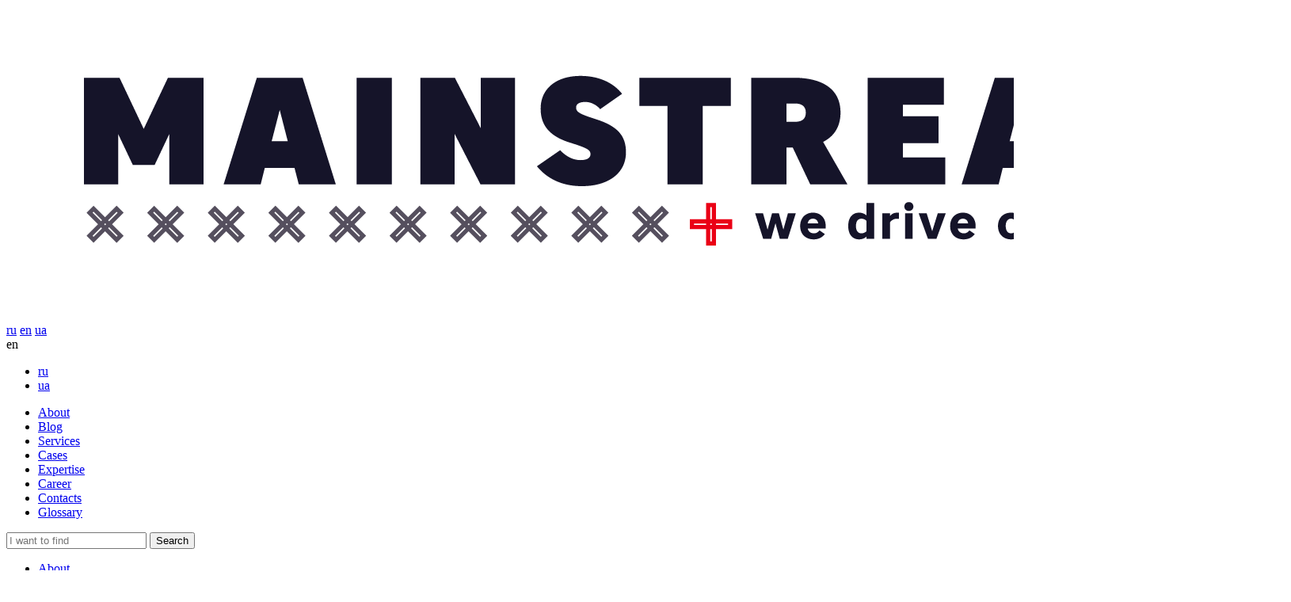

--- FILE ---
content_type: text/html; charset=UTF-8
request_url: https://mainstream.ua/en/strategicheskij-chek-ap-dlya-blagotvoritelnogo-fonda
body_size: 4540
content:
<!DOCTYPE html>
<html lang="en">
<head>
<!-- Google Tag Manager -->
<script>(function(w,d,s,l,i){w[l]=w[l]||[];w[l].push({'gtm.start':
new Date().getTime(),event:'gtm.js'});var f=d.getElementsByTagName(s)[0],
j=d.createElement(s),dl=l!='dataLayer'?'&l='+l:'';j.async=true;j.src=
'https://www.googletagmanager.com/gtm.js?id='+i+dl;f.parentNode.insertBefore(j,f);
})(window,document,'script','dataLayer','GTM-MDN8WPC');</script>
<!-- End Google Tag Manager -->
<meta charset="UTF-8">
<meta http-equiv="x-ua-compatible" content="ie=edge">
<meta name="description" content="Strategic check-up for a charitable foundation: how to assess the effectiveness of your communications">

<meta property="og:site_name" content="MAINSTREAM">
<meta property="fb:pages" content="140241999381787">
<meta property="article:author" content="https://www.facebook.com/mainstream.ua">

<meta property="og:url" content="https://mainstream.ua/en/strategicheskij-chek-ap-dlya-blagotvoritelnogo-fonda">
<meta property="og:type" content="website">
<meta property="og:title" content="Strategic check-up for a charitable foundation | MAINSTREAM" />
<meta property="og:description" content="Strategic check-up for a charitable foundation: how to assess the effectiveness of your communications" />
<meta property="twitter:site" content="@PRUA_">
<meta property="twitter:type" content="website">
<meta property="twitter:card" content="summary_large_image">
<meta property="twitter:title" content="Strategic check-up for a charitable foundation | MAINSTREAM">
<meta property="twitter:description" content="Strategic check-up for a charitable foundation: how to assess the effectiveness of your communications">
    
<meta property="og:image" content="https://mainstream.ua/en/data/Strategic_check UP.jpg" />
<meta property="twitter:image" content="https://mainstream.ua/en/data/Strategic_check UP.jpg" />
    
<link rel="alternate" href="https://mainstream.ua/ru/strategicheskij-chek-ap-dlya-blagotvoritelnogo-fonda" hreflang="ru" />
<link rel="alternate" href="https://mainstream.ua/en/strategicheskij-chek-ap-dlya-blagotvoritelnogo-fonda" hreflang="en" />
<link rel="alternate" href="https://mainstream.ua/strategicheskij-chek-ap-dlya-blagotvoritelnogo-fonda" hreflang="uk" />

<meta name="viewport" content="width=device-width, initial-scale=1">
<title>Strategic check-up for a charitable foundation | MAINSTREAM</title>
    <link href="css/index.min.css?ver=21.04.2023" rel="stylesheet">
    <link rel="shortcut icon" href="favicon.ico" type="image/x-icon">
    <link rel="stylesheet" href="/components/slick-carousel/slick/slick.css">
    <link rel="stylesheet" href="/components/slick-carousel/slick/slick-theme.css">
    <link rel="stylesheet" href="/components/malihu-custom-scrollbar-plugin/jquery.mCustomScrollbar.min.css">
    <link rel="stylesheet" href="/components/jcf/css/theme-minimal/jcf.css">
<meta name="google-site-verification" content="IdXIMUmPWAid1nSuZ4k4ab6FqXSttclyQ4KjCKuzD3Y" />
<style>
.error-file .jcf-file .jcf-fake-input {
    color: red;
}
</style>
</head>
  <body class="page article">
<!-- Google Tag Manager (noscript) -->
<noscript><iframe src="https://www.googletagmanager.com/ns.html?id=GTM-MDN8WPC"
height="0" width="0" style="display:none;visibility:hidden"></iframe></noscript>
<!-- End Google Tag Manager (noscript) -->
    <div class="wrapper">
             


      <header class="header">
        <div class="header__wrapper">
          <div class="header__left-holder">
            <strong><a href="/en" class="header__logo"><img src="images/main-logo.png" alt="mainstream" width="1622" height="396"></a></strong>
            <div class="header__lang-bar">
                <a href="https://mainstream.ua/ru/strategicheskij-chek-ap-dlya-blagotvoritelnogo-fonda" class="header__lang ">ru</a>
<a href="https://mainstream.ua/en/strategicheskij-chek-ap-dlya-blagotvoritelnogo-fonda" class="header__lang  active">en</a>
<a href="https://mainstream.ua/strategicheskij-chek-ap-dlya-blagotvoritelnogo-fonda" class="header__lang ">ua</a>
            </div>
            <div class="dropdown-lang__holder">
              <div class="active-lang__holder"><a class="active-lang">en</a></div>
              <ul class="dropdown-lang">
                  <li class="dropdown-lang__item "><a class="dropdown-lang__link" href="https://mainstream.ua/ru/strategicheskij-chek-ap-dlya-blagotvoritelnogo-fonda">ru</a></li>
<li class="dropdown-lang__item "><a class="dropdown-lang__link" href="https://mainstream.ua/strategicheskij-chek-ap-dlya-blagotvoritelnogo-fonda">ua</a></li>
              </ul>
            </div>
          </div>
          <div class="hamb-menu">
            <div class="hamb-menu__lines">
              <span class="hamb-menu__line hamb-menu__line-open line-top"></span>
              <span class="hamb-menu__line hamb-menu__line-open line-center"></span>
              <span class="hamb-menu__line hamb-menu__line-open line-bottom"></span>
            </div>
          </div>
          <div class="hamb-menu__nav">
          <nav>
            <ul class="hamb-menu__nav-list"><li class="hamb-menu__nav-item"><a class="hamb-menu__nav-link" href="about">About</a></li><li class="hamb-menu__nav-item"><a class="hamb-menu__nav-link" href="https://mainstream.ua/blog/en/">Blog</a></li><li class="hamb-menu__nav-item"><a class="hamb-menu__nav-link" href="services">Services</a></li><li class="hamb-menu__nav-item"><a class="hamb-menu__nav-link" href="cases">Cases</a></li><li class="hamb-menu__nav-item"><a class="hamb-menu__nav-link" href="expertise">Expertise</a></li><li class="hamb-menu__nav-item"><a class="hamb-menu__nav-link" href="career">Career</a></li><li class="hamb-menu__nav-item"><a class="hamb-menu__nav-link" href="contacts">Contacts</a></li><li class="hamb-menu__nav-item"><a class="hamb-menu__nav-link" href="glossary">Glossary</a></li></ul>
          </nav>
          <form class="hamb-menu__form" action="site-search" method="get">
<input type="search" placeholder="I want to find" class="hamb-menu__area" name="search" id="search_mob" value="">
<input type="hidden" name="id" value="32" />
<button type="submit" class="hamb-menu__button" value="sisea.search">
<span class="hamb-menu__button-icon"></span>
<span>Search </span>
</button>
</form>



</div>
          <div class="header__right-holder">
            <nav class="header__nav">
                <ul class="header__nav-list"><li class="header__nav-item"><a class="header__nav-link" href="about">About</a></li><li class="header__nav-item"><a class="header__nav-link" href="https://mainstream.ua/blog/en/">Blog</a></li><li class="header__nav-item"><a class="header__nav-link" href="services">Services</a></li><li class="header__nav-item"><a class="header__nav-link" href="cases">Cases</a></li><li class="header__nav-item"><a class="header__nav-link" href="expertise">Expertise</a></li><li class="header__nav-item"><a class="header__nav-link" href="career">Career</a></li><li class="header__nav-item"><a class="header__nav-link" href="contacts">Contacts</a></li></ul>
            </nav>
            <div class="header__search-holder">
<div class="header__search"></div>
<form class="search__form" action="site-search" method="get">
<input type="search" placeholder="I want to find " class="search__area" name="search" id="search" value="">
<input type="hidden" name="id" value="32" />
<button type="submit" class="search__button" value="sisea.search">
<span class="search__button-icon"></span>
<span>Search </span>
</button>
<div class="search__close"></div>
</form>
</div>


          </div>
        </div>
      </header>
    <div itemscope itemtype="http://schema.org/Article">
      <link itemprop="mainEntityOfPage" href="https://mainstream.ua/en/strategicheskij-chek-ap-dlya-blagotvoritelnogo-fonda">
      <div class="top-section" style="background-image: url();">
        <div class="top-section__holder">
            <ul class="crumbs" itemscope="" itemtype="http://schema.org/BreadcrumbList"><li class="crumb" itemprop="itemListElement" itemscope itemtype="http://schema.org/ListItem"><span itemprop="name"><a class="crumb-link" itemprop="item" href="cases">Cases</a></span><meta itemprop="position" content="1" /></li><li class="crumb" itemprop="itemListElement" itemscope itemtype="http://schema.org/ListItem"><span itemprop="name"><a class="crumb-link" itemprop="item" href="2022">2022</a></span><meta itemprop="position" content="2" /></li><li class="crumb" itemprop="itemListElement" itemscope itemtype="http://schema.org/ListItem"><span itemprop="name">Strategic check-up for a charitable foundation</span><meta itemprop="position" content="3" /></li></ul>

          <div class="top-section__info">
            <div class="top-section__cross"></div>
            <h1 class="top-section__title" itemprop="headline">Strategic check-up for a charitable foundation</h1>
            <time datetime="2022-11-23" itemprop="datePublished" class="top-section__description">23.11.2022</time>
            <meta itemprop="dateModified" content="2022-11-23">
            <meta itemprop="author" content="mainstream.ua">
            <div itemprop="publisher" itemscope itemtype="https://schema.org/Organization">
               <meta itemprop="name" content="mainstream.ua">
               <div itemprop="logo" itemscope itemtype="https://schema.org/ImageObject">
                  <meta itemprop="url" content="http://mainstream.ua/images/main-logo.png">
                  <meta itemprop="width" content="1622">
                  <meta itemprop="height" content="396">
                </div>
            </div>
          </div>
        </div>
      </div>
      
      
      <div class="article-awards">
        <div class="centered">
          <div class="article-awards__holder animated">
                <div itemprop="image" itemscope itemtype="https://schema.org/ImageObject">
                  <meta itemprop="url" content="http://mainstream.ua/en/assets/components/phpthumbof/cache/Strategic_check%20UP.1a9e74c9a5aa7f352dfbc533e2c0674c.jpg">
                  <meta itemprop="headline" content="Strategic check-up for a charitable foundation">
                  <meta itemprop="width" content="975">
                  <meta itemprop="height" content="606">
                </div>
              
            <img src="/en/assets/components/phpthumbof/cache/Strategic_check%20UP.1a9e74c9a5aa7f352dfbc533e2c0674c.jpg" alt="Strategic check-up for a charitable foundation" class="article-awards__img" width="975" height="606">
                
            
          </div>
          <div class="article-awards__text" itemprop="articleBody">
              <p>A client approached our agency to evaluate the PR activities of the organisation. For eight months, the PR team of the SAVE UKRAINE charitable foundation communicated with audiences in the media, social networks and at events. Quantitative results were achieved, but the feeling remained that the potential of communications is not being used to the fullest. We suggested a <a href="../strategic-check-up">strategic check-up.</a></p>
<p>We used the PR Strategy Card - an exclusive MAINSTREAM tool to solve the problems. The agency's experts have built relationships between the organisation’s goals and the necessary resources to build trusting communication with stakeholders. We have clarified the logic of achieving business objectives through communication actions, strategies and tools. The client also received a performance forecast. It became clear why a website is needed, what benefits a Facebook page or a Telegram channel bring, and how the material in the media gets the client closer to the goal. As a result, the foundation reviewed the team structure, set clear PR goals and updated communication plans.</p>
          </div>
        </div>
      </div>
      
      
      <div class="share">
        <span class="share__title">Share this case</span> 
        <div class="social-likes share__items">
          <div class="facebook share__item" title="Share link on Facebook"></div>
          <div class="twitter share__item" title="Share link on Twitter"></div>
          <div class="plusone share__item" title="Share link on Google+"></div>
        </div>
      </div>
      
      <div class="news">
        <div class="centered">
          <div class="block-heading">
            <span class="title">Latest cases</span>
            <a href="cases" class="all-info">All cases</a>
          </div>
          <div class="news__content">
                <a href="national-prayer-breakfast-2025" class="news__link">
  <div class="news__item">
    <img src="/en/data/0929.jpg" alt="National Prayer Breakfast 2025" title="National Prayer Breakfast 2025" class="news__img" width="378" height="300">
    <div class="news__info-holder">
      <time datetime="2025-08-25" class="news__date">25 August 2025</time>
      <div class="news__description">
          <div class="news__text">
          National Prayer Breakfast 2025
          </div>
          </div>
      <div class="news__more"><span class="all-info">Read more</span>
      </div>
    </div>
  </div>
</a>
<a href="conference-‘fair-play-how-to-make-sanctions-work’" class="news__link">
  <div class="news__item">
    <img src="/en/data/MAINSTREAM_FairPlay_CAse_001.jpg" alt="Conference ‘Fair Play: How to make sanctions work’" title="Conference ‘Fair Play: How to make sanctions work’" class="news__img" width="378" height="300">
    <div class="news__info-holder">
      <time datetime="2025-06-27" class="news__date">27 June 2025</time>
      <div class="news__description">
          <div class="news__text">
          Conference ‘Fair Play: How to make sanctions work’
          </div>
          </div>
      <div class="news__more"><span class="all-info">Read more</span>
      </div>
    </div>
  </div>
</a>
<a href="organisation-and-pr-support-of-the-‘education-of-the-new-ukraine’" class="news__link">
  <div class="news__item">
    <img src="/en/data/MAINSTREAM EVENT MON 001.jpg" alt="Organisation and PR support of the ‘Education of the New Ukraine’" title="Organisation and PR support of the ‘Education of the New Ukraine’" class="news__img" width="378" height="300">
    <div class="news__info-holder">
      <time datetime="2025-05-27" class="news__date">27 May 2025</time>
      <div class="news__description">
          <div class="news__text">
          Organisation and PR support of the ‘Education of the New Ukraine’
          </div>
          </div>
      <div class="news__more"><span class="all-info">Read more</span>
      </div>
    </div>
  </div>
</a>
          </div>
        </div>
      </div>
    </div>
        <footer class="footer">
        <div class="footer__top">
          <nav class="footer__nav">
            <div class="centered">
                <ul class="footer__nav-list"><li class="footer__nav-item"><a class="footer__nav-link" href="about">About</a></li><li class="footer__nav-item"><a class="footer__nav-link" href="https://mainstream.ua/blog/en/">Blog</a></li><li class="footer__nav-item"><a class="footer__nav-link" href="services">Services</a></li><li class="footer__nav-item"><a class="footer__nav-link" href="cases">Cases</a></li><li class="footer__nav-item"><a class="footer__nav-link" href="expertise">Expertise</a></li><li class="footer__nav-item"><a class="footer__nav-link" href="career">Career</a></li><li class="footer__nav-item"><a class="footer__nav-link" href="contacts">Contacts</a></li><li class="footer__nav-item"><a class="footer__nav-link" href="glossary">Glossary</a></li></ul>
            </div>
          </nav>
          <div class="centered" itemscope itemtype="http://schema.org/Organization">
            <div class="footer__contacts">
              <div class="footer__address footer__contact">
                <div class="footer__heading">Address</div> 
                <address class="footer__text" itemprop="address">64 Verkhniy Val Str.  Kyiv 04071, Ukraine</address>
              </div>
              <div class="footer__phone footer__contact">
                <div class="footer__heading">Phone</div>
                <div class="footer__text">
                  <div><a href="tel:380443374080">+38 (044) 337 40 80</a></div>
                  <div><a href="tel:380443374090">+38 (044) 337 40 90</a></div>
                  <meta itemprop="telephone" content="+38 (044) 337 40 80" />
                  <meta itemprop="email" content="info@mainstream.ua" />
                  <span itemprop="logo" itemscope itemtype="http://schema.org/ImageObject">
                    <link itemprop="url" href="/images/main-logo.png">
                  </span>
                  <link itemprop="url" href="https://mainstream.ua" />
                  <meta itemprop="name" content="Mainstream"/>
                </div>
              </div>
            </div>
          </div>
        </div>
        <div class="footer__bottom">
          <div class="centered">
            <div class="footer__logo-holder">
              <div class="footer__cross"></div>
              <a href="/en" class="footer__logo"></a>   
              <div class="footer__cross"></div>
            </div>
            <div class="footer__copyright-holder">
              <div class="footer__social">
                <ul class="footer__social-list">
                    https://www.youtube.com/user/PRmainstream
                  
                  <li class="footer__social-item">
                    <a href="https://www.facebook.com/mainstream.ua" rel="nofollow" target="_blank" class="footer__social-link-2 footer__social-link"></a>
                  </li>
                  
                  https://twitter.com/PRUA_
                  
                  <li class="footer__social-item">
                    <a href="https://www.linkedin.com/company/mainstream.ua/" rel="nofollow" target="_blank" class="footer__social-link-4 footer__social-link"></a>
                  </li>
                  
                  
                  <li class="footer__social-item">
                    <a href="https://www.instagram.com/mainstream.pr/" rel="nofollow" target="_blank" class="footer__social-link-6 footer__social-link"></a>
                  </li>
                  
                  https://t.me/MAINSTREAM_ACADEMY
                </ul>
              </div>
              <div class="footer__copyright">MAINSTREAM © 2004–2026. All rights reserved</div>
            </div>
          </div>
          <div class="footer__up">up</div> 
        </div>
      </footer>
    </div>
    <script src="https://maps.googleapis.com/maps/api/js?key=AIzaSyC4ZZUnPyjERv3k6wqMtulod5xI-BHe9bg"></script>
    <script src="/components/jquery/dist/jquery.min.js"></script>
    <script src="/components/slick-carousel/slick/slick.min.js"></script>
    <script src="/components/svg4everybody/dist/svg4everybody.min.js"></script>
    <script src="/components/malihu-custom-scrollbar-plugin/jquery.mCustomScrollbar.concat.min.js"></script>
    <script src="/components/jcf/js/jcf.js"></script>
    <script src="/components/jcf/js/jcf.select.js"></script>
    <script src="/components/jcf/js/jcf.file.js"></script>
    <script src="/components/jQuery-viewport-checker/dist/jquery.viewportchecker.min.js"></script>
    <script src="/components/social-likes/dist/social-likes.min.js"></script>
    <script src="/js/app.js"></script>
    <script>
        $('.practice__form').on('submit', function () {
          var file = $(this).find('input[type="file"]');
          var form = $(this);
          if (file.length) {
            file.on('change', function () {
              form.removeClass('error-file');
            })
            if (!file.val()) {
              form.addClass('error-file');
            } else {
              form.removeClass('error-file');
            }
          }
        });
        
        $('.mCustomScrollbar').mCustomScrollbar({
            setHeight: 200
        });
    </script>
    
    
  <script>
  var markerPosition = new google.maps.LatLng();
  var centerPosition = new google.maps.LatLng();
  </script>
  
  <script>
  window.addEventListener("DOMContentLoaded", (event) => {
  const urlParams = new URLSearchParams(window.location.search);
  const mapCanvasParam = urlParams.get('scrollto');

  if (mapCanvasParam) {
    const mapCanvas = document.getElementById(mapCanvasParam);
    if (mapCanvas) {
     setTimeout(function() {
      mapCanvas.scrollIntoView({ behavior: 'smooth' });
       }, 500);
    }
  }
  });
</script>
  
    
<div class="popup">
  <div class="popup__overlay"></div>
  <div class="popup__content">
    <div class="popup__img"><span></span>
    </div>
    <div class="popup__info">
      <div class="popup__title">Thank you!</div>
      <div class="popup__text">Your application is accepted, the manager will contact you in the near future</div>
    </div>
    <div class="popup__button button">Confirm</div>
  </div>
</div>
  </body>
</html>


--- FILE ---
content_type: application/javascript
request_url: https://mainstream.ua/js/app.js
body_size: 2521
content:
    !function(e){function t(a){if(o[a])return o[a].exports;var n=o[a]={exports:{},id:a,loaded:!1};return e[a].call(n.exports,n,n.exports,t),n.loaded=!0,n.exports}var o={};return t.m=e,t.c=o,t.p="",t(0)}([function(e,t,o){"use strict";function a(e){return e&&e.__esModule?e:{default:e}}var n=o(1),r=o(3),l=a(r),s=o(5),i=a(s),d=o(6),c=a(d),f=o(7),p=a(f),u=o(8),h=a(u),m=o(9),v=a(m);(0,n.markupMenu)(window.document),$(function(){(0,v.default)(),(0,i.default)(),(0,c.default)(),(0,p.default)(),(0,h.default)(),jcf.replaceAll(),svg4everybody(),$("#map-canvas").length&&(0,l.default)(),$(".social-likes").socialLikes({counters:!1})})},function(e,t,o){"use strict";function a(e){return e&&e.__esModule?e:{default:e}}function n(e){function t(){i?(o.style.display="none",n.innerHTML="Open pages list"):(o.style.display="block",n.innerHTML="Close pages list"),i=!i,localStorage.setItem("flag",i)}var o=e.createElement("div"),a=e.createElement("style"),n=e.createElement("button"),r=e.createElement("div");if(r.appendChild(n),r.appendChild(o),r.className="helper-nav-wrapper",n.innerHTML="Open pages list",n.className="helper-nav-button",o.className="helper-nav",a.innerHTML=".helper-nav a:hover {\n      color:#fff;\n      background-color:#000;\n    }\n    .helper-nav a {\n      display:block;\n      color: #000;\n      padding: 3px;\n      margin:0\n    }\n    .helper-nav-button {\n      background: #000;\n      color: #fff;\n      padding: 5px;\n      font-weight: 300;\n      font-size: 12px;\n      border: none;\n      border-radius: 3px 0 0 0;\n      cursor: pointer;\n    }\n    .helper-nav-wrapper {\n      position: fixed;\n      bottom: 0;\n      right: 0;\n      font-family: monospace;\n      z-index: 9999;\n      text-align: right;\n      font-size: 14px;\n    }\n    .helper-nav {\n      text-align: left;\n      background-color: #fff;\n      border: 1px solid #000;\n      padding: 3px;\n      boxShadow: 0 0 40px 0 rgba(0,0,0,.2);\n      max-height: 300px;\n      overflow-y: auto;\n    }\n    @media all and (max-width:1024px) {\n      .helper-nav {\n        height: 160px;\n        overflow-y: scroll;\n      }\n    }",e.head.appendChild(a),"dev"!==l.default[0])return void console.warn("Art Lemon production");for(var s=1;s<l.default.length;s++)o.innerHTML+='<a href="/'+l.default[s]+'">'+s+"-"+l.default[s]+"</a>";e.body.appendChild(r);var i=!!localStorage.getItem("flag")&&JSON.parse(localStorage.getItem("flag")),d=i?"block":"none",c=i?"Close pages list":"Open pages list";o.style.display=d,n.innerHTML=c,e.addEventListener("keyup",function(e){"keyup"===e.type&&e.ctrlKey&&88===e.keyCode&&t()}),n.addEventListener("click",t)}Object.defineProperty(t,"__esModule",{value:!0}),t.markupMenu=n;var r=o(2),l=a(r)},function(e,t){"use strict";Object.defineProperty(t,"__esModule",{value:!0}),t.default=["prod","about.html","article.html","career-details.html","career.html","cases-details.html","cases.html","contact.html","glossary.html","index.html","news.html","not-found.html","presentation.html","search.html","services-details.html","services.html"]},function(e,t,o){"use strict";function a(e){return e&&e.__esModule?e:{default:e}}Object.defineProperty(t,"__esModule",{value:!0});var n=o(4),r=a(n);t.default=function(){var e=window.google,t={zoom:16,center:centerPosition,scrollwheel:!1,navigationControl:!1,mapTypeControl:!1,scaleControl:!1,draggable:!0,mapTypeId:e.maps.MapTypeId.ROADMAP,styles:r.default},o=new e.maps.Map(document.getElementById("map-canvas"),t),a=new e.maps.Marker({position:markerPosition,map:o,icon:{url:"/images/map-pointer.png",scaledSize:new e.maps.Size(45,72)}});e.maps.event.addListener(a,"click",function(){}),a.setMap(o)}},function(e,t){"use strict";Object.defineProperty(t,"__esModule",{value:!0});var o=[{featureType:"water",elementType:"geometry.fill",stylers:[{color:"#d3d3d3"}]},{featureType:"transit",stylers:[{color:"#808080"},{visibility:"off"}]},{featureType:"road.highway",elementType:"geometry.stroke",stylers:[{visibility:"on"},{color:"#b3b3b3"}]},{featureType:"road.highway",elementType:"geometry.fill",stylers:[{color:"#ffffff"}]},{featureType:"road.local",elementType:"geometry.fill",stylers:[{visibility:"on"},{color:"#ffffff"},{weight:1.8}]},{featureType:"road.local",elementType:"geometry.stroke",stylers:[{color:"#d7d7d7"}]},{featureType:"poi",elementType:"geometry.fill",stylers:[{visibility:"on"},{color:"#ebebeb"}]},{featureType:"administrative",elementType:"geometry",stylers:[{color:"#a7a7a7"}]},{featureType:"road.arterial",elementType:"geometry.fill",stylers:[{color:"#ffffff"}]},{featureType:"road.arterial",elementType:"geometry.fill",stylers:[{color:"#ffffff"}]},{featureType:"landscape",elementType:"geometry.fill",stylers:[{visibility:"on"},{color:"#efefef"}]},{featureType:"road",elementType:"labels.text.fill",stylers:[{color:"#696969"}]},{featureType:"administrative",elementType:"labels.text.fill",stylers:[{visibility:"on"},{color:"#737373"}]},{featureType:"poi",elementType:"labels.icon",stylers:[{visibility:"off"}]},{featureType:"poi",elementType:"labels",stylers:[{visibility:"off"}]},{featureType:"road.arterial",elementType:"geometry.stroke",stylers:[{color:"#d6d6d6"}]},{featureType:"road",elementType:"labels.icon",stylers:[{visibility:"off"}]},{},{featureType:"poi",elementType:"geometry.fill",stylers:[{color:"#dadada"}]}];t.default=o},function(e,t){"use strict";Object.defineProperty(t,"__esModule",{value:!0}),t.default=function(){function e(e){var t=$(".slide-count-wrap").find(".total");t.text(e)}function t(e){var t=$(".slide-count-wrap").find(".current");t.text(e+1)}$(".mainpage-slider__slider").on("init",function(o,a){e(a.slideCount),t(a.currentSlide)}),$(".mainpage-slider__slider").on("beforeChange",function(e,o,a,n){t(n)}),$(".mainpage-slider__slider").slick({fade:!0,speed:500,arrows:!0,prevArrow:'<div class="prev"></div>',nextArrow:'<div class="next"></div>',responsive:[{breakpoint:950,settings:{dots:!0,arrows:!1}}]}),$(".team__slider").slick({fade:!0,speed:500,arrows:!0,prevArrow:'<div class="prev"><div class="arrow"></div></div>',nextArrow:'<div class="next"><div class="arrow"></div></div>',responsive:[{breakpoint:1201,settings:{dots:!0,arrows:!1}}]}),$(".clients-slider").slick({fade:!0,speed:500,dots:!0,autoplay:!0,autoplaySpeed:2e3,prevArrow:'<div class="prev"><div class="arrow"></div></div>',nextArrow:'<div class="next"><div class="arrow"></div></div>',responsive:[{breakpoint:1200,settings:{arrows:!1}}]}),$(".cases__slider").slick({fade:!0,speed:500,dots:!1,arrows:!0,prevArrow:'<div class="prev"><div class="arrow"></div></div>',nextArrow:'<div class="next"><div class="arrow"></div></div>',responsive:[{breakpoint:750,settings:{dots:!0,arrows:!1}}]}),window.innerWidth<1001&&$(".achievements__awards").slick({fade:!0,speed:500,dots:!0,arrows:!0}),window.innerWidth<1201&&$(".history__items").slick({fade:!0,speed:500,dots:!1,arrows:!0})}},function(e,t){"use strict";Object.defineProperty(t,"__esModule",{value:!0}),t.default=function(){var e=$(".mainpage-slider"),t=$(".header");if(window.innerWidth<1045){var o=void 0;o=$("body").hasClass("mainpage")?e.offset().top+e.height():t.height(),$(window).scroll(function(){var e=$(this).scrollTop();e>o?(t.addClass("fixed"),$("body").css("padding-top",t.height())):(t.removeClass("fixed"),$("body").css("padding-top",0))})}$(".header__lang-bar .header__lang").click(function(){$(".active").removeClass("active"),$(this).addClass("active")}),$(".dropdown-lang__holder .active-lang__holder").click(function(){$(".dropdown-lang__holder .dropdown-lang").slideToggle(300)}),$(".header .hamb-menu").click(function(){$(".hamb-menu__nav").toggleClass("active"),$(".header .hamb-menu__line").toggleClass("hamb-menu__line-close").toggleClass("hamb-menu__line-open"),$("body").toggleClass("no-scroll")}),$(".header__search").click(function(){$(".search__form").addClass("active");$(".search__area").focus()}),$(".search__close").click(function(){$(".search__form").removeClass("active");$(".search__area").blur()}),$(".header__nav-dropdown").hover(function(){$(".dropdown").toggleClass("active")})}},function(e,t){"use strict";Object.defineProperty(t,"__esModule",{value:!0}),t.default=function(){$(".contacts__popup-button").click(function(){event.preventDefault(),$(".contacts-form-holder").css({display:"block"}),$(".contacts-form-holder").animate({opacity:1},300),$(".contacts-form").slideToggle(500)}),$(".contacts-form-holder").click(function(){$(".contacts-form-holder").animate({opacity:0},500),$(".contacts-form-holder").slideUp(500),$(".contacts-form").slideUp(500)}),$(".contacts-form__close").click(function(){$(".contacts-form-holder").animate({opacity:0},500),$(".contacts-form-holder").slideUp(500),$(".contacts-form").slideUp(500)})}},function(e,t){"use strict";Object.defineProperty(t,"__esModule",{value:!0}),t.default=function(){if($(".footer__up").click(function(){$("body,html").animate({scrollTop:0},800)}),window.innerWidth>1200&&$(document).ready(function(){$(".animated").viewportChecker({classToAdd:"visible"})}),$("a[href*=\\#]:not([href=\\#]):not([href*=\\#tab])").on("click",function(e){if(e.preventDefault(),location.pathname.replace(/^\//,"")===this.pathname.replace(/^\//,"")&&location.hostname===this.hostname){var t=$(this.hash);t=t.length?t:$('[name="'+this.hash.slice(1)+'"]'),t.length&&$("html, body").animate({scrollTop:t.offset().top},1e3)}}),window.innerWidth<=1e3){var e=$(".glossary__holder"),t=$(".glossary__heading");e.first().slideToggle(),t.on("click",function(){$(this).siblings(e).slideToggle()})}$(".cases__more").click(function(){$(".cases__text-holder").slideToggle("500"),$(".cases__more").toggleClass("active"),$(".cases__more").hasClass("active")?$(".cases__more").text($(".cases__more").data("close")):$(".cases__more").text($(".cases__more").data("open"))}),$(".jcf-file input").hasClass("error")&&$(".jcf-file").css("border-color","#dc353d")}},function(e,t){"use strict";Object.defineProperty(t,"__esModule",{value:!0}),t.default=function(){$(".tabs").each(function(){var e=void 0,t=void 0,o=$(this).find("a");e=$(o.filter('[href="'+location.hash+'"]')[0]||o[0]),e.addClass("active"),t=$(e[0].hash),o.not(e).each(function(){$(this.hash).hide()}),o.not(e).each(function(){$(this.hash).hide()}),$(this).on("click","a",function(o){o.preventDefault(),e.parent("li").removeClass("active"),t.hide(),e=$(this),t=$(this.hash),e.parent("li").addClass("active"),t.show()})})}}]);

--- FILE ---
content_type: text/plain
request_url: https://www.google-analytics.com/j/collect?v=1&_v=j102&a=1892340845&t=pageview&_s=1&dl=https%3A%2F%2Fmainstream.ua%2Fen%2Fstrategicheskij-chek-ap-dlya-blagotvoritelnogo-fonda&ul=en-us%40posix&dt=Strategic%20check-up%20for%20a%20charitable%20foundation%20%7C%20MAINSTREAM&sr=1280x720&vp=1280x720&_u=YEBAAEABAAAAACAAI~&jid=1777569616&gjid=726876772&cid=2139018385.1769631645&tid=UA-9074852-1&_gid=963481881.1769631645&_r=1&_slc=1&gtm=45He61r0n81MDN8WPCv79339222za200zd79339222&gcd=13l3l3l3l1l1&dma=0&tag_exp=103116026~103200004~104527907~104528500~104684208~104684211~115938465~115938468~116185181~116185182~116992598~117041588~117223560&z=2072744045
body_size: -450
content:
2,cG-MJ086H6RQ2